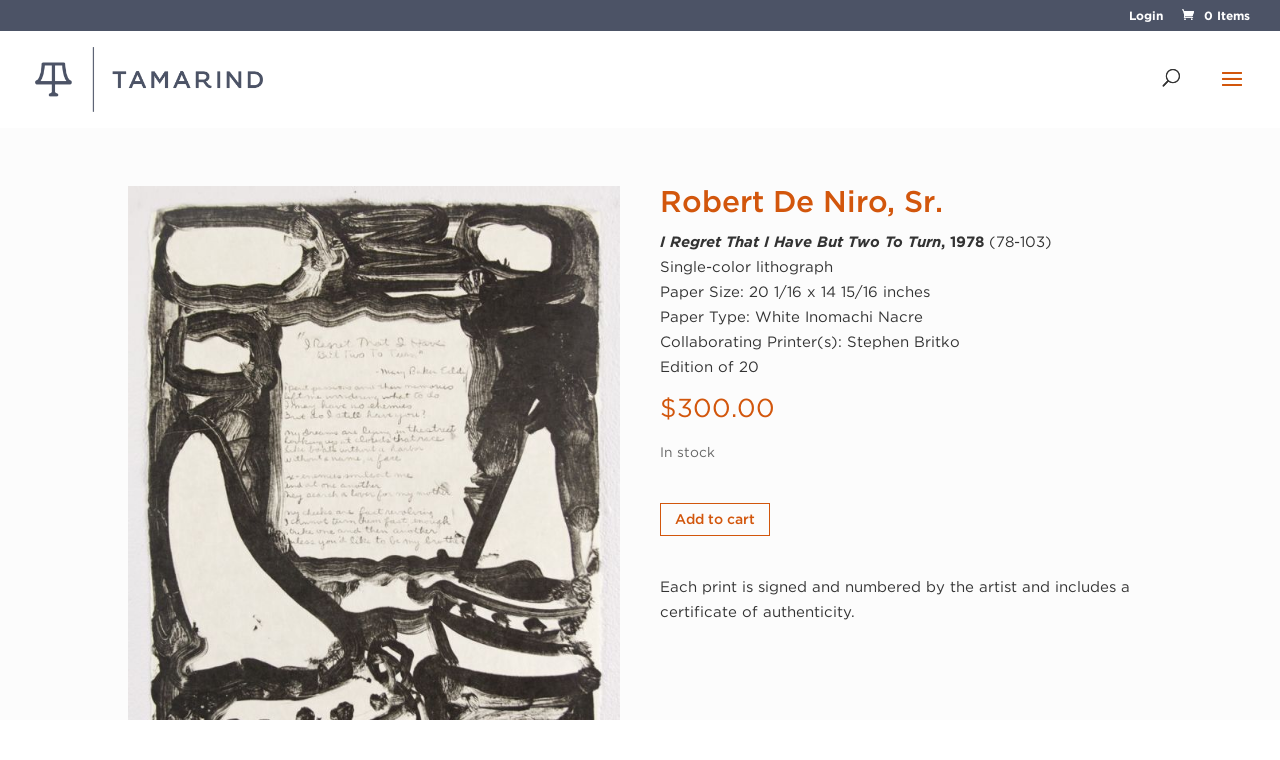

--- FILE ---
content_type: text/css
request_url: https://tamarind.unm.edu/wp-content/themes/TamarindTheme/style.css?ver=4.27.4
body_size: 295
content:
/*
Theme Name: Tamarind Institute
Template: Divi
Description: A Child Theme of Divi created for Tamarind Institute
Tags: responsive-layout,one-column,two-columns,three-columns,four-columns,left-sidebar,right-sidebar,custom-background,custom-colors,featured-images,full-width-template,post-formats,rtl-language-support,theme-options,threaded-comments,translation-ready
Version: 3.12.1.1534269902
Updated: 2018-08-14 12:05:02

*/

